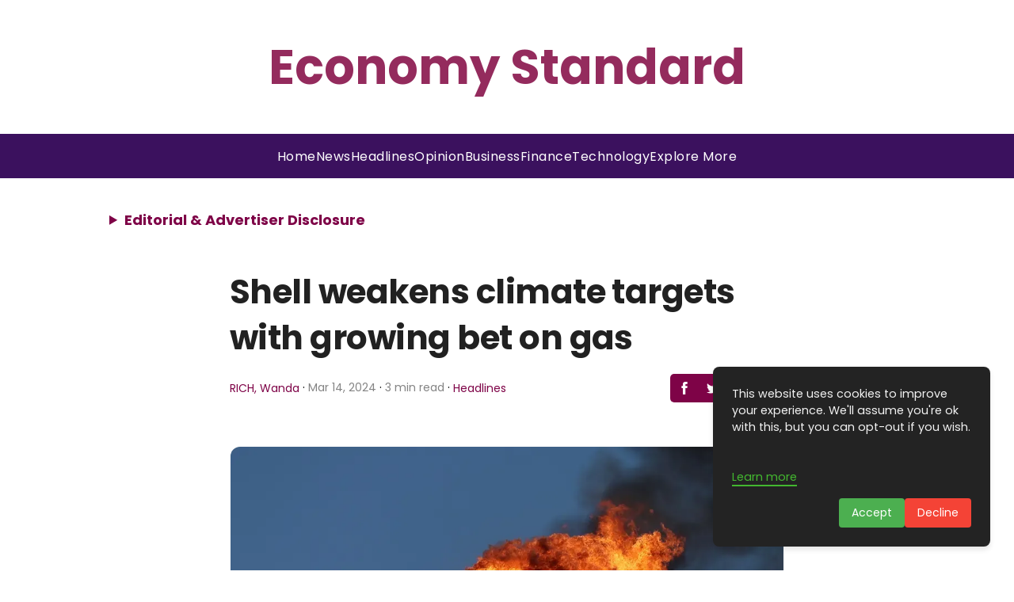

--- FILE ---
content_type: text/html; charset=utf-8
request_url: https://www.google.com/recaptcha/api2/aframe
body_size: 265
content:
<!DOCTYPE HTML><html><head><meta http-equiv="content-type" content="text/html; charset=UTF-8"></head><body><script nonce="CuF5Pbh1QSp61oudMW1Hag">/** Anti-fraud and anti-abuse applications only. See google.com/recaptcha */ try{var clients={'sodar':'https://pagead2.googlesyndication.com/pagead/sodar?'};window.addEventListener("message",function(a){try{if(a.source===window.parent){var b=JSON.parse(a.data);var c=clients[b['id']];if(c){var d=document.createElement('img');d.src=c+b['params']+'&rc='+(localStorage.getItem("rc::a")?sessionStorage.getItem("rc::b"):"");window.document.body.appendChild(d);sessionStorage.setItem("rc::e",parseInt(sessionStorage.getItem("rc::e")||0)+1);localStorage.setItem("rc::h",'1768974371755');}}}catch(b){}});window.parent.postMessage("_grecaptcha_ready", "*");}catch(b){}</script></body></html>